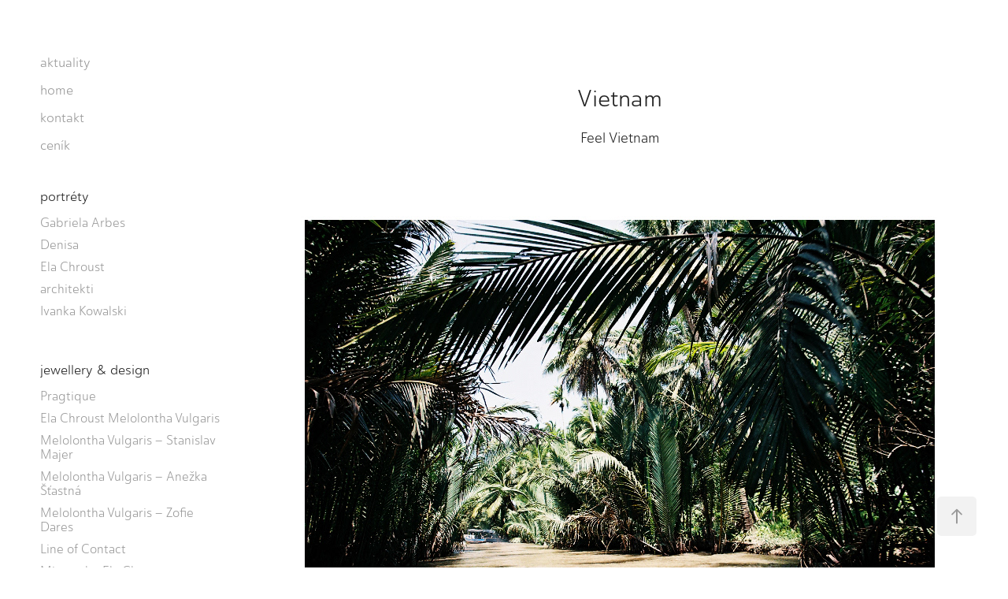

--- FILE ---
content_type: text/html; charset=utf-8
request_url: https://dagmarvyhnalkova.com/vietnam
body_size: 9550
content:
<!DOCTYPE HTML>
<html lang="en-US">
<head>
  <meta charset="UTF-8" />
  <meta name="viewport" content="width=device-width, initial-scale=1" />
      <meta name="keywords"  content="vietnam,exotic,Travel,Nature,Ocean,asia,mekong,water,river,sea,rice paddy,dagmar vyhnalkova" />
      <meta name="description"  content="Feel Vietnam" />
      <meta name="twitter:card"  content="summary_large_image" />
      <meta name="twitter:site"  content="@AdobePortfolio" />
      <meta  property="og:title" content="Dagmar L. Vyhnalkova - Vietnam" />
      <meta  property="og:description" content="Feel Vietnam" />
      <meta  property="og:image" content="https://cdn.myportfolio.com/25cc0a30-7e04-4ee9-af2b-02949f31e667/9af6bb13-ae34-4f87-9f03-4b3c4270ffcc_car_16x9.jpg?h=a633ea7b936f43390cd78ecdb40f6b93" />
      <link rel="icon" href="[data-uri]"  />
      <link rel="stylesheet" href="/dist/css/main.css" type="text/css" />
      <link rel="stylesheet" href="https://cdn.myportfolio.com/25cc0a30-7e04-4ee9-af2b-02949f31e667/717829a48b5fad64747b7bf2f577ae731768512637.css?h=f8ec6722ab1672ffbd274f5527d90e28" type="text/css" />
    <link rel="canonical" href="https://dagmarvyhnalkova.com/vietnam" />
      <title>Dagmar L. Vyhnalkova - Vietnam</title>
    <script type="text/javascript" src="//use.typekit.net/ik/[base64].js?cb=35f77bfb8b50944859ea3d3804e7194e7a3173fb" async onload="
    try {
      window.Typekit.load();
    } catch (e) {
      console.warn('Typekit not loaded.');
    }
    "></script>
</head>
  <body class="transition-enabled">  <div class='page-background-video page-background-video-with-panel'>
  </div>
  <div class="js-responsive-nav">
    <div class="responsive-nav has-social">
      <div class="close-responsive-click-area js-close-responsive-nav">
        <div class="close-responsive-button"></div>
      </div>
          <nav data-hover-hint="nav">
      <div class="page-title">
        <a href="/aktuality" >aktuality</a>
      </div>
      <div class="page-title">
        <a href="/contact" >home</a>
      </div>
      <div class="page-title">
        <a href="/kontakt" >kontakt</a>
      </div>
      <div class="page-title">
        <a href="/cenik" >ceník</a>
      </div>
              <ul class="group">
                  <li class="gallery-title"><a href="/portrety" >portréty</a></li>
            <li class="project-title"><a href="/gabriela-arbes" >Gabriela Arbes</a></li>
            <li class="project-title"><a href="/denisa" >Denisa</a></li>
            <li class="project-title"><a href="/ela-chroust" >Ela Chroust</a></li>
            <li class="project-title"><a href="/architekti" >architekti</a></li>
            <li class="project-title"><a href="/ivanka-kowalski" >Ivanka Kowalski</a></li>
              </ul>
              <ul class="group">
                  <li class="gallery-title"><a href="/sperky" >jewellery &amp; design</a></li>
            <li class="project-title"><a href="/pragtique-2" >Pragtique</a></li>
            <li class="project-title"><a href="/ela-chroust-melolontha-vulgaris" >Ela Chroust Melolontha Vulgaris</a></li>
            <li class="project-title"><a href="/melolontha-vulgaris-majer" >Melolontha Vulgaris – Stanislav Majer</a></li>
            <li class="project-title"><a href="/anezka" >Melolontha Vulgaris – Anežka Šťastná</a></li>
            <li class="project-title"><a href="/zofie-dares" >Melolontha Vulgaris – Zofie Dares</a></li>
            <li class="project-title"><a href="/line-of-contact" >Line of Contact</a></li>
            <li class="project-title"><a href="/mirrors-by-ela-chroust" >Mirrors by Ela Chroust</a></li>
            <li class="project-title"><a href="/karolina-liberova" >Karolina Liberova</a></li>
            <li class="project-title"><a href="/karolina-liberova-ii" >Karolina Liberova II</a></li>
              </ul>
              <ul class="group">
                  <li class="gallery-title"><a href="/projekty" >interiéry</a></li>
            <li class="project-title"><a href="/fotografie-interieru" >fotografie interiérů</a></li>
            <li class="project-title"><a href="/squat-id-23-pt-1" >SQUAT iD 23 pt. 1</a></li>
            <li class="project-title"><a href="/squat-id-23-pt2" >Squat iD 23 pt.2</a></li>
            <li class="project-title"><a href="/squat-id-23b-by-oooox" >SQUAT iD 23B by OOOOX</a></li>
              </ul>
              <ul class="group">
                  <li class="gallery-title"><a href="/film" >film</a></li>
            <li class="project-title"><a href="/po-strnisti-bos" >Po strništi bos</a></li>
            <li class="project-title"><a href="/cirkus-bukowsky" >Cirkus Bukowsky</a></li>
            <li class="project-title"><a href="/ja-mattoni" >Já, Mattoni</a></li>
            <li class="project-title"><a href="/jan-hus" >Jan Hus</a></li>
            <li class="project-title"><a href="/zadusni-obet" >Zádušní oběť</a></li>
            <li class="project-title"><a href="/maly-mnich-little-monk" >Malý mnich / Little Monk</a></li>
              </ul>
              <ul class="group">
                  <li class="gallery-title"><a href="/travel" >travel</a></li>
            <li class="project-title"><a href="/australia" >Australia</a></li>
            <li class="project-title"><a href="/kathmandu-valley" >Kathmandu Valley</a></li>
            <li class="project-title"><a href="/china" >China</a></li>
            <li class="project-title"><a href="/oman" >Oman</a></li>
            <li class="project-title"><a href="/middle-east" >Middle East</a></li>
            <li class="project-title"><a href="/out-the-city" >Out the City</a></li>
            <li class="project-title"><a href="/question-everything" >Question Everything</a></li>
            <li class="project-title"><a href="/vietnam" class="active">Vietnam</a></li>
              </ul>
              <ul class="group">
                  <li class="gallery-title"><a href="/osobni" >osobní</a></li>
            <li class="project-title"><a href="/ephemeral-moments-of-beauty" >Ephemeral Moments of Beauty</a></li>
            <li class="project-title"><a href="/farewell" >Farewell</a></li>
            <li class="project-title"><a href="/heart-on-fire" >Heart on Fire</a></li>
            <li class="project-title"><a href="/call-in-the-darkness" >Call in the Darkness</a></li>
            <li class="project-title"><a href="/for-a-while" >For a While</a></li>
            <li class="project-title"><a href="/164353028bce8d" >Elgin</a></li>
            <li class="project-title"><a href="/mizejici-svet-vanishing-world" >Mizející svět / Vanishing world</a></li>
              </ul>
              <div class="social pf-nav-social" data-hover-hint="navSocialIcons">
                <ul>
                        <li>
                          <a href="http://facebook.com/dagmarvyhnalkova" target="_blank">
                            <svg xmlns="http://www.w3.org/2000/svg" xmlns:xlink="http://www.w3.org/1999/xlink" version="1.1" x="0px" y="0px" viewBox="0 0 30 24" xml:space="preserve" class="icon"><path d="M16.21 20h-3.26v-8h-1.63V9.24h1.63V7.59c0-2.25 0.92-3.59 3.53-3.59h2.17v2.76H17.3 c-1.02 0-1.08 0.39-1.08 1.11l0 1.38h2.46L18.38 12h-2.17V20z"/></svg>
                          </a>
                        </li>
                        <li>
                          <a href="http://instagram.com/dagmarvyhnalkova" target="_blank">
                            <svg version="1.1" id="Layer_1" xmlns="http://www.w3.org/2000/svg" xmlns:xlink="http://www.w3.org/1999/xlink" viewBox="0 0 30 24" style="enable-background:new 0 0 30 24;" xml:space="preserve" class="icon">
                            <g>
                              <path d="M15,5.4c2.1,0,2.4,0,3.2,0c0.8,0,1.2,0.2,1.5,0.3c0.4,0.1,0.6,0.3,0.9,0.6c0.3,0.3,0.5,0.5,0.6,0.9
                                c0.1,0.3,0.2,0.7,0.3,1.5c0,0.8,0,1.1,0,3.2s0,2.4,0,3.2c0,0.8-0.2,1.2-0.3,1.5c-0.1,0.4-0.3,0.6-0.6,0.9c-0.3,0.3-0.5,0.5-0.9,0.6
                                c-0.3,0.1-0.7,0.2-1.5,0.3c-0.8,0-1.1,0-3.2,0s-2.4,0-3.2,0c-0.8,0-1.2-0.2-1.5-0.3c-0.4-0.1-0.6-0.3-0.9-0.6
                                c-0.3-0.3-0.5-0.5-0.6-0.9c-0.1-0.3-0.2-0.7-0.3-1.5c0-0.8,0-1.1,0-3.2s0-2.4,0-3.2c0-0.8,0.2-1.2,0.3-1.5c0.1-0.4,0.3-0.6,0.6-0.9
                                c0.3-0.3,0.5-0.5,0.9-0.6c0.3-0.1,0.7-0.2,1.5-0.3C12.6,5.4,12.9,5.4,15,5.4 M15,4c-2.2,0-2.4,0-3.3,0c-0.9,0-1.4,0.2-1.9,0.4
                                c-0.5,0.2-1,0.5-1.4,0.9C7.9,5.8,7.6,6.2,7.4,6.8C7.2,7.3,7.1,7.9,7,8.7C7,9.6,7,9.8,7,12s0,2.4,0,3.3c0,0.9,0.2,1.4,0.4,1.9
                                c0.2,0.5,0.5,1,0.9,1.4c0.4,0.4,0.9,0.7,1.4,0.9c0.5,0.2,1.1,0.3,1.9,0.4c0.9,0,1.1,0,3.3,0s2.4,0,3.3,0c0.9,0,1.4-0.2,1.9-0.4
                                c0.5-0.2,1-0.5,1.4-0.9c0.4-0.4,0.7-0.9,0.9-1.4c0.2-0.5,0.3-1.1,0.4-1.9c0-0.9,0-1.1,0-3.3s0-2.4,0-3.3c0-0.9-0.2-1.4-0.4-1.9
                                c-0.2-0.5-0.5-1-0.9-1.4c-0.4-0.4-0.9-0.7-1.4-0.9c-0.5-0.2-1.1-0.3-1.9-0.4C17.4,4,17.2,4,15,4L15,4L15,4z"/>
                              <path d="M15,7.9c-2.3,0-4.1,1.8-4.1,4.1s1.8,4.1,4.1,4.1s4.1-1.8,4.1-4.1S17.3,7.9,15,7.9L15,7.9z M15,14.7c-1.5,0-2.7-1.2-2.7-2.7
                                c0-1.5,1.2-2.7,2.7-2.7s2.7,1.2,2.7,2.7C17.7,13.5,16.5,14.7,15,14.7L15,14.7z"/>
                              <path d="M20.2,7.7c0,0.5-0.4,1-1,1s-1-0.4-1-1s0.4-1,1-1S20.2,7.2,20.2,7.7L20.2,7.7z"/>
                            </g>
                            </svg>
                          </a>
                        </li>
                        <li>
                          <a href="http://tumblr.com/dagmarvyhnalkova" target="_blank">
                            <svg xmlns="http://www.w3.org/2000/svg" xmlns:xlink="http://www.w3.org/1999/xlink" version="1.1" id="Layer_1" viewBox="0 0 30 24" xml:space="preserve" class="icon"><path d="M18.74 16.78c-0.29 0.14-0.85 0.26-1.26 0.28c-1.25 0.03-1.49-0.9-1.5-1.58V10.5h3.14V8.08h-3.13V4 c0 0-2.25 0-2.29 0c-0.04 0-0.1 0.03-0.11 0.12c-0.13 1.25-0.7 3.43-3.08 4.31v2.07h1.58v5.23c0 1.8 1.3 4.3 4.7 4.3 c1.15-0.02 2.42-0.51 2.71-0.94L18.74 16.78z"/></svg>
                          </a>
                        </li>
                </ul>
              </div>
          </nav>
    </div>
  </div>
  <div class="site-wrap cfix">
    <div class="site-container">
      <div class="site-content e2e-site-content">
        <div class="sidebar-content">
          <header class="site-header">
  <div class="hamburger-click-area js-hamburger">
    <div class="hamburger">
      <i></i>
      <i></i>
      <i></i>
    </div>
  </div>
          </header>
              <nav data-hover-hint="nav">
      <div class="page-title">
        <a href="/aktuality" >aktuality</a>
      </div>
      <div class="page-title">
        <a href="/contact" >home</a>
      </div>
      <div class="page-title">
        <a href="/kontakt" >kontakt</a>
      </div>
      <div class="page-title">
        <a href="/cenik" >ceník</a>
      </div>
              <ul class="group">
                  <li class="gallery-title"><a href="/portrety" >portréty</a></li>
            <li class="project-title"><a href="/gabriela-arbes" >Gabriela Arbes</a></li>
            <li class="project-title"><a href="/denisa" >Denisa</a></li>
            <li class="project-title"><a href="/ela-chroust" >Ela Chroust</a></li>
            <li class="project-title"><a href="/architekti" >architekti</a></li>
            <li class="project-title"><a href="/ivanka-kowalski" >Ivanka Kowalski</a></li>
              </ul>
              <ul class="group">
                  <li class="gallery-title"><a href="/sperky" >jewellery &amp; design</a></li>
            <li class="project-title"><a href="/pragtique-2" >Pragtique</a></li>
            <li class="project-title"><a href="/ela-chroust-melolontha-vulgaris" >Ela Chroust Melolontha Vulgaris</a></li>
            <li class="project-title"><a href="/melolontha-vulgaris-majer" >Melolontha Vulgaris – Stanislav Majer</a></li>
            <li class="project-title"><a href="/anezka" >Melolontha Vulgaris – Anežka Šťastná</a></li>
            <li class="project-title"><a href="/zofie-dares" >Melolontha Vulgaris – Zofie Dares</a></li>
            <li class="project-title"><a href="/line-of-contact" >Line of Contact</a></li>
            <li class="project-title"><a href="/mirrors-by-ela-chroust" >Mirrors by Ela Chroust</a></li>
            <li class="project-title"><a href="/karolina-liberova" >Karolina Liberova</a></li>
            <li class="project-title"><a href="/karolina-liberova-ii" >Karolina Liberova II</a></li>
              </ul>
              <ul class="group">
                  <li class="gallery-title"><a href="/projekty" >interiéry</a></li>
            <li class="project-title"><a href="/fotografie-interieru" >fotografie interiérů</a></li>
            <li class="project-title"><a href="/squat-id-23-pt-1" >SQUAT iD 23 pt. 1</a></li>
            <li class="project-title"><a href="/squat-id-23-pt2" >Squat iD 23 pt.2</a></li>
            <li class="project-title"><a href="/squat-id-23b-by-oooox" >SQUAT iD 23B by OOOOX</a></li>
              </ul>
              <ul class="group">
                  <li class="gallery-title"><a href="/film" >film</a></li>
            <li class="project-title"><a href="/po-strnisti-bos" >Po strništi bos</a></li>
            <li class="project-title"><a href="/cirkus-bukowsky" >Cirkus Bukowsky</a></li>
            <li class="project-title"><a href="/ja-mattoni" >Já, Mattoni</a></li>
            <li class="project-title"><a href="/jan-hus" >Jan Hus</a></li>
            <li class="project-title"><a href="/zadusni-obet" >Zádušní oběť</a></li>
            <li class="project-title"><a href="/maly-mnich-little-monk" >Malý mnich / Little Monk</a></li>
              </ul>
              <ul class="group">
                  <li class="gallery-title"><a href="/travel" >travel</a></li>
            <li class="project-title"><a href="/australia" >Australia</a></li>
            <li class="project-title"><a href="/kathmandu-valley" >Kathmandu Valley</a></li>
            <li class="project-title"><a href="/china" >China</a></li>
            <li class="project-title"><a href="/oman" >Oman</a></li>
            <li class="project-title"><a href="/middle-east" >Middle East</a></li>
            <li class="project-title"><a href="/out-the-city" >Out the City</a></li>
            <li class="project-title"><a href="/question-everything" >Question Everything</a></li>
            <li class="project-title"><a href="/vietnam" class="active">Vietnam</a></li>
              </ul>
              <ul class="group">
                  <li class="gallery-title"><a href="/osobni" >osobní</a></li>
            <li class="project-title"><a href="/ephemeral-moments-of-beauty" >Ephemeral Moments of Beauty</a></li>
            <li class="project-title"><a href="/farewell" >Farewell</a></li>
            <li class="project-title"><a href="/heart-on-fire" >Heart on Fire</a></li>
            <li class="project-title"><a href="/call-in-the-darkness" >Call in the Darkness</a></li>
            <li class="project-title"><a href="/for-a-while" >For a While</a></li>
            <li class="project-title"><a href="/164353028bce8d" >Elgin</a></li>
            <li class="project-title"><a href="/mizejici-svet-vanishing-world" >Mizející svět / Vanishing world</a></li>
              </ul>
                  <div class="social pf-nav-social" data-hover-hint="navSocialIcons">
                    <ul>
                            <li>
                              <a href="http://facebook.com/dagmarvyhnalkova" target="_blank">
                                <svg xmlns="http://www.w3.org/2000/svg" xmlns:xlink="http://www.w3.org/1999/xlink" version="1.1" x="0px" y="0px" viewBox="0 0 30 24" xml:space="preserve" class="icon"><path d="M16.21 20h-3.26v-8h-1.63V9.24h1.63V7.59c0-2.25 0.92-3.59 3.53-3.59h2.17v2.76H17.3 c-1.02 0-1.08 0.39-1.08 1.11l0 1.38h2.46L18.38 12h-2.17V20z"/></svg>
                              </a>
                            </li>
                            <li>
                              <a href="http://instagram.com/dagmarvyhnalkova" target="_blank">
                                <svg version="1.1" id="Layer_1" xmlns="http://www.w3.org/2000/svg" xmlns:xlink="http://www.w3.org/1999/xlink" viewBox="0 0 30 24" style="enable-background:new 0 0 30 24;" xml:space="preserve" class="icon">
                                <g>
                                  <path d="M15,5.4c2.1,0,2.4,0,3.2,0c0.8,0,1.2,0.2,1.5,0.3c0.4,0.1,0.6,0.3,0.9,0.6c0.3,0.3,0.5,0.5,0.6,0.9
                                    c0.1,0.3,0.2,0.7,0.3,1.5c0,0.8,0,1.1,0,3.2s0,2.4,0,3.2c0,0.8-0.2,1.2-0.3,1.5c-0.1,0.4-0.3,0.6-0.6,0.9c-0.3,0.3-0.5,0.5-0.9,0.6
                                    c-0.3,0.1-0.7,0.2-1.5,0.3c-0.8,0-1.1,0-3.2,0s-2.4,0-3.2,0c-0.8,0-1.2-0.2-1.5-0.3c-0.4-0.1-0.6-0.3-0.9-0.6
                                    c-0.3-0.3-0.5-0.5-0.6-0.9c-0.1-0.3-0.2-0.7-0.3-1.5c0-0.8,0-1.1,0-3.2s0-2.4,0-3.2c0-0.8,0.2-1.2,0.3-1.5c0.1-0.4,0.3-0.6,0.6-0.9
                                    c0.3-0.3,0.5-0.5,0.9-0.6c0.3-0.1,0.7-0.2,1.5-0.3C12.6,5.4,12.9,5.4,15,5.4 M15,4c-2.2,0-2.4,0-3.3,0c-0.9,0-1.4,0.2-1.9,0.4
                                    c-0.5,0.2-1,0.5-1.4,0.9C7.9,5.8,7.6,6.2,7.4,6.8C7.2,7.3,7.1,7.9,7,8.7C7,9.6,7,9.8,7,12s0,2.4,0,3.3c0,0.9,0.2,1.4,0.4,1.9
                                    c0.2,0.5,0.5,1,0.9,1.4c0.4,0.4,0.9,0.7,1.4,0.9c0.5,0.2,1.1,0.3,1.9,0.4c0.9,0,1.1,0,3.3,0s2.4,0,3.3,0c0.9,0,1.4-0.2,1.9-0.4
                                    c0.5-0.2,1-0.5,1.4-0.9c0.4-0.4,0.7-0.9,0.9-1.4c0.2-0.5,0.3-1.1,0.4-1.9c0-0.9,0-1.1,0-3.3s0-2.4,0-3.3c0-0.9-0.2-1.4-0.4-1.9
                                    c-0.2-0.5-0.5-1-0.9-1.4c-0.4-0.4-0.9-0.7-1.4-0.9c-0.5-0.2-1.1-0.3-1.9-0.4C17.4,4,17.2,4,15,4L15,4L15,4z"/>
                                  <path d="M15,7.9c-2.3,0-4.1,1.8-4.1,4.1s1.8,4.1,4.1,4.1s4.1-1.8,4.1-4.1S17.3,7.9,15,7.9L15,7.9z M15,14.7c-1.5,0-2.7-1.2-2.7-2.7
                                    c0-1.5,1.2-2.7,2.7-2.7s2.7,1.2,2.7,2.7C17.7,13.5,16.5,14.7,15,14.7L15,14.7z"/>
                                  <path d="M20.2,7.7c0,0.5-0.4,1-1,1s-1-0.4-1-1s0.4-1,1-1S20.2,7.2,20.2,7.7L20.2,7.7z"/>
                                </g>
                                </svg>
                              </a>
                            </li>
                            <li>
                              <a href="http://tumblr.com/dagmarvyhnalkova" target="_blank">
                                <svg xmlns="http://www.w3.org/2000/svg" xmlns:xlink="http://www.w3.org/1999/xlink" version="1.1" id="Layer_1" viewBox="0 0 30 24" xml:space="preserve" class="icon"><path d="M18.74 16.78c-0.29 0.14-0.85 0.26-1.26 0.28c-1.25 0.03-1.49-0.9-1.5-1.58V10.5h3.14V8.08h-3.13V4 c0 0-2.25 0-2.29 0c-0.04 0-0.1 0.03-0.11 0.12c-0.13 1.25-0.7 3.43-3.08 4.31v2.07h1.58v5.23c0 1.8 1.3 4.3 4.7 4.3 c1.15-0.02 2.42-0.51 2.71-0.94L18.74 16.78z"/></svg>
                              </a>
                            </li>
                    </ul>
                  </div>
              </nav>
        </div>
        <main>
  <div class="page-container js-site-wrap" data-context="page.page.container" data-hover-hint="pageContainer">
    <section class="page standard-modules">
        <header class="page-header content" data-context="pages" data-identity="id:p6435302f932510bbdf73d11121379e0395b927f2c009942f6f754" data-hover-hint="pageHeader" data-hover-hint-id="p6435302f932510bbdf73d11121379e0395b927f2c009942f6f754">
            <h1 class="title preserve-whitespace e2e-site-page-title">Vietnam</h1>
            <p class="description">Feel Vietnam</p>
        </header>
      <div class="page-content js-page-content" data-context="pages" data-identity="id:p6435302f932510bbdf73d11121379e0395b927f2c009942f6f754">
        <div id="project-canvas" class="js-project-modules modules content">
          <div id="project-modules">
              
              <div class="project-module module image project-module-image js-js-project-module" >

  

  
     <div class="js-lightbox" data-src="https://cdn.myportfolio.com/25cc0a30-7e04-4ee9-af2b-02949f31e667/4f4026eb-220c-4095-92a7-a1308a0b8146.jpg?h=086f4cc0df9ab13e2ec0309220763665">
           <img
             class="js-lazy e2e-site-project-module-image"
             src="[data-uri]"
             data-src="https://cdn.myportfolio.com/25cc0a30-7e04-4ee9-af2b-02949f31e667/4f4026eb-220c-4095-92a7-a1308a0b8146_rw_1200.jpg?h=8c7a095111972351732d5753b5e48a24"
             data-srcset="https://cdn.myportfolio.com/25cc0a30-7e04-4ee9-af2b-02949f31e667/4f4026eb-220c-4095-92a7-a1308a0b8146_rw_600.jpg?h=67bb3771f5930c90a63d8d1df6c33d9b 600w,https://cdn.myportfolio.com/25cc0a30-7e04-4ee9-af2b-02949f31e667/4f4026eb-220c-4095-92a7-a1308a0b8146_rw_1200.jpg?h=8c7a095111972351732d5753b5e48a24 843w,"
             data-sizes="(max-width: 843px) 100vw, 843px"
             width="843"
             height="0"
             style="padding-bottom: 68.33%; background: rgba(0, 0, 0, 0.03)"
             
           >
     </div>
  

</div>

              
              
              
              
              
              
              
              
              
              <div class="project-module module image project-module-image js-js-project-module" >

  

  
     <div class="js-lightbox" data-src="https://cdn.myportfolio.com/25cc0a30-7e04-4ee9-af2b-02949f31e667/19df8687-735e-4fd5-9953-453f84441904.jpg?h=c5eab7f1cc70af5643a056513d3159e3">
           <img
             class="js-lazy e2e-site-project-module-image"
             src="[data-uri]"
             data-src="https://cdn.myportfolio.com/25cc0a30-7e04-4ee9-af2b-02949f31e667/19df8687-735e-4fd5-9953-453f84441904_rw_1200.jpg?h=1e3c0e63242928c3fd2f159d0eddd210"
             data-srcset="https://cdn.myportfolio.com/25cc0a30-7e04-4ee9-af2b-02949f31e667/19df8687-735e-4fd5-9953-453f84441904_rw_600.jpg?h=1fd2e7903e904a1d03b2de3ffb5c84ba 600w,https://cdn.myportfolio.com/25cc0a30-7e04-4ee9-af2b-02949f31e667/19df8687-735e-4fd5-9953-453f84441904_rw_1200.jpg?h=1e3c0e63242928c3fd2f159d0eddd210 819w,"
             data-sizes="(max-width: 819px) 100vw, 819px"
             width="819"
             height="0"
             style="padding-bottom: 68.33%; background: rgba(0, 0, 0, 0.03)"
             
           >
     </div>
  

</div>

              
              
              
              
              
              
              
              
              
              <div class="project-module module image project-module-image js-js-project-module" >

  

  
     <div class="js-lightbox" data-src="https://cdn.myportfolio.com/25cc0a30-7e04-4ee9-af2b-02949f31e667/0e4097e3-47e5-4545-bd6f-fa8d876630b1.jpg?h=b9b6cae3c0818ad1c9f3ff8e140e8e55">
           <img
             class="js-lazy e2e-site-project-module-image"
             src="[data-uri]"
             data-src="https://cdn.myportfolio.com/25cc0a30-7e04-4ee9-af2b-02949f31e667/0e4097e3-47e5-4545-bd6f-fa8d876630b1_rw_1200.jpg?h=a8d7fe62ca0577e72cb2a1c0d7c31e32"
             data-srcset="https://cdn.myportfolio.com/25cc0a30-7e04-4ee9-af2b-02949f31e667/0e4097e3-47e5-4545-bd6f-fa8d876630b1_rw_600.jpg?h=e6f5695c17fc9973a1cfce5d08190a46 600w,https://cdn.myportfolio.com/25cc0a30-7e04-4ee9-af2b-02949f31e667/0e4097e3-47e5-4545-bd6f-fa8d876630b1_rw_1200.jpg?h=a8d7fe62ca0577e72cb2a1c0d7c31e32 835w,"
             data-sizes="(max-width: 835px) 100vw, 835px"
             width="835"
             height="0"
             style="padding-bottom: 68.33%; background: rgba(0, 0, 0, 0.03)"
             
           >
     </div>
  

</div>

              
              
              
              
              
              
              
              
              
              <div class="project-module module image project-module-image js-js-project-module" >

  

  
     <div class="js-lightbox" data-src="https://cdn.myportfolio.com/25cc0a30-7e04-4ee9-af2b-02949f31e667/0351d77b-0362-4bba-8c59-41bdc76542ae.jpg?h=95785f422d18206f4e481a8c583ac9eb">
           <img
             class="js-lazy e2e-site-project-module-image"
             src="[data-uri]"
             data-src="https://cdn.myportfolio.com/25cc0a30-7e04-4ee9-af2b-02949f31e667/0351d77b-0362-4bba-8c59-41bdc76542ae_rw_1200.jpg?h=f079c6524185a5bb022aeb16bcda4629"
             data-srcset="https://cdn.myportfolio.com/25cc0a30-7e04-4ee9-af2b-02949f31e667/0351d77b-0362-4bba-8c59-41bdc76542ae_rw_600.jpg?h=911e0c5cc60964115b5f5a336e2e59f1 600w,https://cdn.myportfolio.com/25cc0a30-7e04-4ee9-af2b-02949f31e667/0351d77b-0362-4bba-8c59-41bdc76542ae_rw_1200.jpg?h=f079c6524185a5bb022aeb16bcda4629 761w,"
             data-sizes="(max-width: 761px) 100vw, 761px"
             width="761"
             height="0"
             style="padding-bottom: 68.5%; background: rgba(0, 0, 0, 0.03)"
             
           >
     </div>
  

</div>

              
              
              
              
              
              
              
              
              
              <div class="project-module module image project-module-image js-js-project-module" >

  

  
     <div class="js-lightbox" data-src="https://cdn.myportfolio.com/25cc0a30-7e04-4ee9-af2b-02949f31e667/aafb8bb8-ba3d-45aa-bdcd-350a437e9777.JPG?h=a247e247bf2d88ffa76922d27faa3e49">
           <img
             class="js-lazy e2e-site-project-module-image"
             src="[data-uri]"
             data-src="https://cdn.myportfolio.com/25cc0a30-7e04-4ee9-af2b-02949f31e667/aafb8bb8-ba3d-45aa-bdcd-350a437e9777_rw_1200.JPG?h=43b073d2257358d0ad4b75b176409224"
             data-srcset="https://cdn.myportfolio.com/25cc0a30-7e04-4ee9-af2b-02949f31e667/aafb8bb8-ba3d-45aa-bdcd-350a437e9777_rw_600.JPG?h=97fc436b41c8d30e56ca5d3207f1536e 600w,https://cdn.myportfolio.com/25cc0a30-7e04-4ee9-af2b-02949f31e667/aafb8bb8-ba3d-45aa-bdcd-350a437e9777_rw_1200.JPG?h=43b073d2257358d0ad4b75b176409224 836w,"
             data-sizes="(max-width: 836px) 100vw, 836px"
             width="836"
             height="0"
             style="padding-bottom: 68.33%; background: rgba(0, 0, 0, 0.03)"
             
           >
     </div>
  

</div>

              
              
              
              
              
              
              
              
              
              <div class="project-module module image project-module-image js-js-project-module" >

  

  
     <div class="js-lightbox" data-src="https://cdn.myportfolio.com/25cc0a30-7e04-4ee9-af2b-02949f31e667/15ac1fe9-4e36-44e2-9ff6-a2323038d59d.jpg?h=58b4b60e45e7dd72134778d255d83d30">
           <img
             class="js-lazy e2e-site-project-module-image"
             src="[data-uri]"
             data-src="https://cdn.myportfolio.com/25cc0a30-7e04-4ee9-af2b-02949f31e667/15ac1fe9-4e36-44e2-9ff6-a2323038d59d_rw_1200.jpg?h=adf00a26135da7cf2b51992953477a22"
             data-srcset="https://cdn.myportfolio.com/25cc0a30-7e04-4ee9-af2b-02949f31e667/15ac1fe9-4e36-44e2-9ff6-a2323038d59d_rw_600.jpg?h=813d203a5ce2001a1858ff3eb4e82fc1 600w,https://cdn.myportfolio.com/25cc0a30-7e04-4ee9-af2b-02949f31e667/15ac1fe9-4e36-44e2-9ff6-a2323038d59d_rw_1200.jpg?h=adf00a26135da7cf2b51992953477a22 807w,"
             data-sizes="(max-width: 807px) 100vw, 807px"
             width="807"
             height="0"
             style="padding-bottom: 68.5%; background: rgba(0, 0, 0, 0.03)"
             
           >
     </div>
  

</div>

              
              
              
              
              
              
              
              
              
              <div class="project-module module image project-module-image js-js-project-module" >

  

  
     <div class="js-lightbox" data-src="https://cdn.myportfolio.com/25cc0a30-7e04-4ee9-af2b-02949f31e667/bf95cc81-6f4b-4859-9773-9c79a2ab1227.JPG?h=b36ba5b4072f2b179851c520fcf27e2b">
           <img
             class="js-lazy e2e-site-project-module-image"
             src="[data-uri]"
             data-src="https://cdn.myportfolio.com/25cc0a30-7e04-4ee9-af2b-02949f31e667/bf95cc81-6f4b-4859-9773-9c79a2ab1227_rw_1200.JPG?h=4c9b7ec03b21a5fd27a613e6f74f0418"
             data-srcset="https://cdn.myportfolio.com/25cc0a30-7e04-4ee9-af2b-02949f31e667/bf95cc81-6f4b-4859-9773-9c79a2ab1227_rw_600.JPG?h=0b7c2789df57ba8cc2e7600c179d71e5 600w,https://cdn.myportfolio.com/25cc0a30-7e04-4ee9-af2b-02949f31e667/bf95cc81-6f4b-4859-9773-9c79a2ab1227_rw_1200.JPG?h=4c9b7ec03b21a5fd27a613e6f74f0418 799w,"
             data-sizes="(max-width: 799px) 100vw, 799px"
             width="799"
             height="0"
             style="padding-bottom: 68.33%; background: rgba(0, 0, 0, 0.03)"
             
           >
     </div>
  

</div>

              
              
              
              
              
              
              
              
              
              <div class="project-module module image project-module-image js-js-project-module" >

  

  
     <div class="js-lightbox" data-src="https://cdn.myportfolio.com/25cc0a30-7e04-4ee9-af2b-02949f31e667/f671a064-5c52-4055-bc29-bfdbe23b4c90.jpg?h=674cc4143f7e025966e485ea9f327a98">
           <img
             class="js-lazy e2e-site-project-module-image"
             src="[data-uri]"
             data-src="https://cdn.myportfolio.com/25cc0a30-7e04-4ee9-af2b-02949f31e667/f671a064-5c52-4055-bc29-bfdbe23b4c90_rw_1200.jpg?h=9ca490627a569ac219f06ee293dfbd37"
             data-srcset="https://cdn.myportfolio.com/25cc0a30-7e04-4ee9-af2b-02949f31e667/f671a064-5c52-4055-bc29-bfdbe23b4c90_rw_600.jpg?h=34702a45ee4435bc47f9db7ad8804211 600w,https://cdn.myportfolio.com/25cc0a30-7e04-4ee9-af2b-02949f31e667/f671a064-5c52-4055-bc29-bfdbe23b4c90_rw_1200.jpg?h=9ca490627a569ac219f06ee293dfbd37 834w,"
             data-sizes="(max-width: 834px) 100vw, 834px"
             width="834"
             height="0"
             style="padding-bottom: 68.33%; background: rgba(0, 0, 0, 0.03)"
             
           >
     </div>
  

</div>

              
              
              
              
              
              
              
              
              
              <div class="project-module module image project-module-image js-js-project-module" >

  

  
     <div class="js-lightbox" data-src="https://cdn.myportfolio.com/25cc0a30-7e04-4ee9-af2b-02949f31e667/edaed129-5979-4872-84b2-9690a2d10ec0.jpg?h=c60b59f7c4a545ec0199dce4a0ebad84">
           <img
             class="js-lazy e2e-site-project-module-image"
             src="[data-uri]"
             data-src="https://cdn.myportfolio.com/25cc0a30-7e04-4ee9-af2b-02949f31e667/edaed129-5979-4872-84b2-9690a2d10ec0_rw_1200.jpg?h=0db4d1283b0afb5d1882675c5ff66cda"
             data-srcset="https://cdn.myportfolio.com/25cc0a30-7e04-4ee9-af2b-02949f31e667/edaed129-5979-4872-84b2-9690a2d10ec0_rw_600.jpg?h=c06991e1827c36eab875982e348693d8 600w,https://cdn.myportfolio.com/25cc0a30-7e04-4ee9-af2b-02949f31e667/edaed129-5979-4872-84b2-9690a2d10ec0_rw_1200.jpg?h=0db4d1283b0afb5d1882675c5ff66cda 843w,"
             data-sizes="(max-width: 843px) 100vw, 843px"
             width="843"
             height="0"
             style="padding-bottom: 68.33%; background: rgba(0, 0, 0, 0.03)"
             
           >
     </div>
  

</div>

              
              
              
              
              
              
              
              
          </div>
        </div>
      </div>
    </section>
          <section class="other-projects" data-context="page.page.other_pages" data-hover-hint="otherPages">
            <div class="title-wrapper">
              <div class="title-container">
                  <h3 class="other-projects-title preserve-whitespace">You may also like</h3>
              </div>
            </div>
            <div class="project-covers">
                  <a class="project-cover js-project-cover-touch hold-space" href="/out-the-city" data-context="pages" data-identity="id:p64353034b177f7f53367b8fa8fcddd002df2911805102dffbf119" >
                    <div class="cover-content-container">
                      <div class="cover-image-wrap">
                        <div class="cover-image">
                            <div class="cover cover-normal">

            <img
              class="cover__img js-lazy"
              src="https://cdn.myportfolio.com/25cc0a30-7e04-4ee9-af2b-02949f31e667/54694cf3-1a78-4b5c-8975-08dfc8576dfe_carw_16x9x32.jpg?h=c3cea92049fe88e68fe6eb299a6ad080"
              data-src="https://cdn.myportfolio.com/25cc0a30-7e04-4ee9-af2b-02949f31e667/54694cf3-1a78-4b5c-8975-08dfc8576dfe_car_16x9.jpg?h=e512859749d4a403a7f584f609336b1f"
              data-srcset="https://cdn.myportfolio.com/25cc0a30-7e04-4ee9-af2b-02949f31e667/54694cf3-1a78-4b5c-8975-08dfc8576dfe_carw_16x9x640.jpg?h=b5a516169cd82999acad9e48ab71c36b 640w, https://cdn.myportfolio.com/25cc0a30-7e04-4ee9-af2b-02949f31e667/54694cf3-1a78-4b5c-8975-08dfc8576dfe_carw_16x9x1280.jpg?h=791039633e01fff1036de16b230307c9 1280w, https://cdn.myportfolio.com/25cc0a30-7e04-4ee9-af2b-02949f31e667/54694cf3-1a78-4b5c-8975-08dfc8576dfe_carw_16x9x1366.jpg?h=c4255c975b5712c76283427f6a9f50ba 1366w, https://cdn.myportfolio.com/25cc0a30-7e04-4ee9-af2b-02949f31e667/54694cf3-1a78-4b5c-8975-08dfc8576dfe_carw_16x9x1920.jpg?h=d6cc569af0b37b2794f2fa3fa83f2cce 1920w, https://cdn.myportfolio.com/25cc0a30-7e04-4ee9-af2b-02949f31e667/54694cf3-1a78-4b5c-8975-08dfc8576dfe_carw_16x9x2560.jpg?h=ac693f6cfe293cab91df1a8d3e30bcbf 2560w, https://cdn.myportfolio.com/25cc0a30-7e04-4ee9-af2b-02949f31e667/54694cf3-1a78-4b5c-8975-08dfc8576dfe_carw_16x9x5120.jpg?h=47de3b2f4db65b1e86befc0fceb4fb70 5120w"
              data-sizes="(max-width: 540px) 100vw, (max-width: 768px) 50vw, calc(1800px / 2)"
            >
                                      </div>
                        </div>
                      </div>
                      <div class="details-wrap">
                        <div class="details">
                          <div class="details-inner">
                              <div class="date">2016</div>
                              <div class="title preserve-whitespace">Out the City</div>
                          </div>
                        </div>
                      </div>
                    </div>
                  </a>
                  <a class="project-cover js-project-cover-touch hold-space" href="/oman" data-context="pages" data-identity="id:p6435302f1bbf3b3ab164bb443f3e460b57b4a9c33342ed05561dd" >
                    <div class="cover-content-container">
                      <div class="cover-image-wrap">
                        <div class="cover-image">
                            <div class="cover cover-normal">

            <img
              class="cover__img js-lazy"
              src="https://cdn.myportfolio.com/25cc0a30-7e04-4ee9-af2b-02949f31e667/24f6c4a6-e543-4c31-b58a-f65073653864_carw_16x9x32.jpg?h=39621f64c81ce2224e03bf9b836a6e5a"
              data-src="https://cdn.myportfolio.com/25cc0a30-7e04-4ee9-af2b-02949f31e667/24f6c4a6-e543-4c31-b58a-f65073653864_car_16x9.jpg?h=0527b39521b82cebb102c00256ffb482"
              data-srcset="https://cdn.myportfolio.com/25cc0a30-7e04-4ee9-af2b-02949f31e667/24f6c4a6-e543-4c31-b58a-f65073653864_carw_16x9x640.jpg?h=47d2b8dfb406bf25e2fb7acb74d1fd89 640w, https://cdn.myportfolio.com/25cc0a30-7e04-4ee9-af2b-02949f31e667/24f6c4a6-e543-4c31-b58a-f65073653864_carw_16x9x1280.jpg?h=2e6b64601025690c411f9cf687736e17 1280w, https://cdn.myportfolio.com/25cc0a30-7e04-4ee9-af2b-02949f31e667/24f6c4a6-e543-4c31-b58a-f65073653864_carw_16x9x1366.jpg?h=0a26220370134a392c26ae6d3d5b9550 1366w, https://cdn.myportfolio.com/25cc0a30-7e04-4ee9-af2b-02949f31e667/24f6c4a6-e543-4c31-b58a-f65073653864_carw_16x9x1920.jpg?h=cb7176255e08b15ee6e8250b425ce03b 1920w, https://cdn.myportfolio.com/25cc0a30-7e04-4ee9-af2b-02949f31e667/24f6c4a6-e543-4c31-b58a-f65073653864_carw_16x9x2560.jpg?h=442e8bec651ca4e8efbb96fcab79c994 2560w, https://cdn.myportfolio.com/25cc0a30-7e04-4ee9-af2b-02949f31e667/24f6c4a6-e543-4c31-b58a-f65073653864_carw_16x9x5120.jpg?h=9beec12c7b27627b499c5c961b930da6 5120w"
              data-sizes="(max-width: 540px) 100vw, (max-width: 768px) 50vw, calc(1800px / 2)"
            >
                                      </div>
                        </div>
                      </div>
                      <div class="details-wrap">
                        <div class="details">
                          <div class="details-inner">
                              <div class="date">2014</div>
                              <div class="title preserve-whitespace">Oman</div>
                          </div>
                        </div>
                      </div>
                    </div>
                  </a>
                  <a class="project-cover js-project-cover-touch hold-space" href="/kathmandu-valley" data-context="pages" data-identity="id:p643530334235424aa240a4a4439797bf0002f1b64121faeb87c72" >
                    <div class="cover-content-container">
                      <div class="cover-image-wrap">
                        <div class="cover-image">
                            <div class="cover cover-normal">

            <img
              class="cover__img js-lazy"
              src="https://cdn.myportfolio.com/25cc0a30-7e04-4ee9-af2b-02949f31e667/76e3f909-8529-4e2e-bbd8-baa163966f8b_carw_16x9x32.jpg?h=6097f044f482cf7d459167ad111b3b82"
              data-src="https://cdn.myportfolio.com/25cc0a30-7e04-4ee9-af2b-02949f31e667/76e3f909-8529-4e2e-bbd8-baa163966f8b_car_16x9.jpg?h=4fe677649b53b868af598e3deee9eaae"
              data-srcset="https://cdn.myportfolio.com/25cc0a30-7e04-4ee9-af2b-02949f31e667/76e3f909-8529-4e2e-bbd8-baa163966f8b_carw_16x9x640.jpg?h=2cefbbc6870e729995b186f7c2e1c423 640w, https://cdn.myportfolio.com/25cc0a30-7e04-4ee9-af2b-02949f31e667/76e3f909-8529-4e2e-bbd8-baa163966f8b_carw_16x9x1280.jpg?h=b3307b2584714f030ac8220f5a309b1a 1280w, https://cdn.myportfolio.com/25cc0a30-7e04-4ee9-af2b-02949f31e667/76e3f909-8529-4e2e-bbd8-baa163966f8b_carw_16x9x1366.jpg?h=88927dbe06f9f2f06535857858732616 1366w, https://cdn.myportfolio.com/25cc0a30-7e04-4ee9-af2b-02949f31e667/76e3f909-8529-4e2e-bbd8-baa163966f8b_carw_16x9x1920.jpg?h=c7a955246cf4159be42bc2148ab392ca 1920w, https://cdn.myportfolio.com/25cc0a30-7e04-4ee9-af2b-02949f31e667/76e3f909-8529-4e2e-bbd8-baa163966f8b_carw_16x9x2560.jpg?h=332bfa8fa30014feda60a251ee62f317 2560w, https://cdn.myportfolio.com/25cc0a30-7e04-4ee9-af2b-02949f31e667/76e3f909-8529-4e2e-bbd8-baa163966f8b_carw_16x9x5120.jpg?h=31340f3c2761758c5d469d4b3633ea1a 5120w"
              data-sizes="(max-width: 540px) 100vw, (max-width: 768px) 50vw, calc(1800px / 2)"
            >
                                      </div>
                        </div>
                      </div>
                      <div class="details-wrap">
                        <div class="details">
                          <div class="details-inner">
                              <div class="date">2015</div>
                              <div class="title preserve-whitespace">Kathmandu Valley</div>
                          </div>
                        </div>
                      </div>
                    </div>
                  </a>
                  <a class="project-cover js-project-cover-touch hold-space" href="/question-everything" data-context="pages" data-identity="id:p64353036871a9117eda33b8d0b4909721711ae308324d79a8b007" >
                    <div class="cover-content-container">
                      <div class="cover-image-wrap">
                        <div class="cover-image">
                            <div class="cover cover-normal">

            <img
              class="cover__img js-lazy"
              src="https://cdn.myportfolio.com/25cc0a30-7e04-4ee9-af2b-02949f31e667/509c7449-736f-47ec-9f64-aa547b082408_carw_16x9x32.jpg?h=7ee6b92319e3e1107e4c8457bf9ac7f4"
              data-src="https://cdn.myportfolio.com/25cc0a30-7e04-4ee9-af2b-02949f31e667/509c7449-736f-47ec-9f64-aa547b082408_car_16x9.jpg?h=2924d9310f4e9cc792db15e4001e4db2"
              data-srcset="https://cdn.myportfolio.com/25cc0a30-7e04-4ee9-af2b-02949f31e667/509c7449-736f-47ec-9f64-aa547b082408_carw_16x9x640.jpg?h=001415a5b8f5682fb65d0cbf0be3d496 640w, https://cdn.myportfolio.com/25cc0a30-7e04-4ee9-af2b-02949f31e667/509c7449-736f-47ec-9f64-aa547b082408_carw_16x9x1280.jpg?h=4f575447c0f73966b8b29976007f7687 1280w, https://cdn.myportfolio.com/25cc0a30-7e04-4ee9-af2b-02949f31e667/509c7449-736f-47ec-9f64-aa547b082408_carw_16x9x1366.jpg?h=8b5a22789a7da24146d7ce90f45d7f8e 1366w, https://cdn.myportfolio.com/25cc0a30-7e04-4ee9-af2b-02949f31e667/509c7449-736f-47ec-9f64-aa547b082408_carw_16x9x1920.jpg?h=a8e72a6de8ad9399405c11acd7cf3eb6 1920w, https://cdn.myportfolio.com/25cc0a30-7e04-4ee9-af2b-02949f31e667/509c7449-736f-47ec-9f64-aa547b082408_carw_16x9x2560.jpg?h=c552eaa539272819b2611f0b04b682d8 2560w, https://cdn.myportfolio.com/25cc0a30-7e04-4ee9-af2b-02949f31e667/509c7449-736f-47ec-9f64-aa547b082408_carw_16x9x5120.jpg?h=9f8b49c8da48c7d6d3534d4275332573 5120w"
              data-sizes="(max-width: 540px) 100vw, (max-width: 768px) 50vw, calc(1800px / 2)"
            >
                                      </div>
                        </div>
                      </div>
                      <div class="details-wrap">
                        <div class="details">
                          <div class="details-inner">
                              <div class="date">2018</div>
                              <div class="title preserve-whitespace">Question Everything</div>
                          </div>
                        </div>
                      </div>
                    </div>
                  </a>
                  <a class="project-cover js-project-cover-touch hold-space" href="/australia" data-context="pages" data-identity="id:p66f552d6ce2399e13be1f18c392359222a9a67142bae14bcf611f" >
                    <div class="cover-content-container">
                      <div class="cover-image-wrap">
                        <div class="cover-image">
                            <div class="cover cover-normal">

            <img
              class="cover__img js-lazy"
              src="https://cdn.myportfolio.com/25cc0a30-7e04-4ee9-af2b-02949f31e667/5ca8add4-eb83-4176-9496-afb8b5799a26_carw_16x9x32.jpg?h=ef8226418445de8ee5eea2c592378ceb"
              data-src="https://cdn.myportfolio.com/25cc0a30-7e04-4ee9-af2b-02949f31e667/5ca8add4-eb83-4176-9496-afb8b5799a26_car_16x9.jpg?h=ad28e16cbd52612a9dae2bed7ff9ffac"
              data-srcset="https://cdn.myportfolio.com/25cc0a30-7e04-4ee9-af2b-02949f31e667/5ca8add4-eb83-4176-9496-afb8b5799a26_carw_16x9x640.jpg?h=64b053f99664f18f540012b7c13d66d8 640w, https://cdn.myportfolio.com/25cc0a30-7e04-4ee9-af2b-02949f31e667/5ca8add4-eb83-4176-9496-afb8b5799a26_carw_16x9x1280.jpg?h=1bb41f7636e352ebb82eea204adf798d 1280w, https://cdn.myportfolio.com/25cc0a30-7e04-4ee9-af2b-02949f31e667/5ca8add4-eb83-4176-9496-afb8b5799a26_carw_16x9x1366.jpg?h=a0171900048cd234f3911f72daf77867 1366w, https://cdn.myportfolio.com/25cc0a30-7e04-4ee9-af2b-02949f31e667/5ca8add4-eb83-4176-9496-afb8b5799a26_carw_16x9x1920.jpg?h=8613ccc31f2624522acee6b6ff4615e1 1920w, https://cdn.myportfolio.com/25cc0a30-7e04-4ee9-af2b-02949f31e667/5ca8add4-eb83-4176-9496-afb8b5799a26_carw_16x9x2560.jpg?h=632c8f590bbaa15dab25bf4e59afc285 2560w, https://cdn.myportfolio.com/25cc0a30-7e04-4ee9-af2b-02949f31e667/5ca8add4-eb83-4176-9496-afb8b5799a26_carw_16x9x5120.jpg?h=8a5817d3f70842a542913652a0036c28 5120w"
              data-sizes="(max-width: 540px) 100vw, (max-width: 768px) 50vw, calc(1800px / 2)"
            >
                                      </div>
                        </div>
                      </div>
                      <div class="details-wrap">
                        <div class="details">
                          <div class="details-inner">
                              <div class="date">2024</div>
                              <div class="title preserve-whitespace">Australia</div>
                          </div>
                        </div>
                      </div>
                    </div>
                  </a>
                  <a class="project-cover js-project-cover-touch hold-space" href="/middle-east" data-context="pages" data-identity="id:p6435302eb065c9871fefbb0cd2556e875a4df2b5701c3a02f2087" >
                    <div class="cover-content-container">
                      <div class="cover-image-wrap">
                        <div class="cover-image">
                            <div class="cover cover-normal">

            <img
              class="cover__img js-lazy"
              src="https://cdn.myportfolio.com/25cc0a30-7e04-4ee9-af2b-02949f31e667/6d04989a-7884-4338-9170-264d6ea3863b_carw_16x9x32.jpg?h=ac341ce647c98074be4f112d78209f14"
              data-src="https://cdn.myportfolio.com/25cc0a30-7e04-4ee9-af2b-02949f31e667/6d04989a-7884-4338-9170-264d6ea3863b_car_16x9.jpg?h=fb13531e0f1938d261084bd763c1a2e8"
              data-srcset="https://cdn.myportfolio.com/25cc0a30-7e04-4ee9-af2b-02949f31e667/6d04989a-7884-4338-9170-264d6ea3863b_carw_16x9x640.jpg?h=f1dcb49508f12e0e2188152d2d974caf 640w, https://cdn.myportfolio.com/25cc0a30-7e04-4ee9-af2b-02949f31e667/6d04989a-7884-4338-9170-264d6ea3863b_carw_16x9x1280.jpg?h=799b90d7d993fe80a8862d105abad425 1280w, https://cdn.myportfolio.com/25cc0a30-7e04-4ee9-af2b-02949f31e667/6d04989a-7884-4338-9170-264d6ea3863b_carw_16x9x1366.jpg?h=6d6d5f4fb3fcb0cd1d3fd61262b953b2 1366w, https://cdn.myportfolio.com/25cc0a30-7e04-4ee9-af2b-02949f31e667/6d04989a-7884-4338-9170-264d6ea3863b_carw_16x9x1920.jpg?h=9789e6972e5b91dd8fc6bdeebb6166d9 1920w, https://cdn.myportfolio.com/25cc0a30-7e04-4ee9-af2b-02949f31e667/6d04989a-7884-4338-9170-264d6ea3863b_carw_16x9x2560.jpg?h=8de1a13202200ec198e383178b253889 2560w, https://cdn.myportfolio.com/25cc0a30-7e04-4ee9-af2b-02949f31e667/6d04989a-7884-4338-9170-264d6ea3863b_carw_16x9x5120.jpg?h=a46a467576b144025049d45785b5217d 5120w"
              data-sizes="(max-width: 540px) 100vw, (max-width: 768px) 50vw, calc(1800px / 2)"
            >
                                      </div>
                        </div>
                      </div>
                      <div class="details-wrap">
                        <div class="details">
                          <div class="details-inner">
                              <div class="date">2013</div>
                              <div class="title preserve-whitespace">Middle East</div>
                          </div>
                        </div>
                      </div>
                    </div>
                  </a>
                  <a class="project-cover js-project-cover-touch hold-space" href="/china" data-context="pages" data-identity="id:p64353033c56cee54c11a1891ffd225f518a7f2ffc9bf79a36910c" >
                    <div class="cover-content-container">
                      <div class="cover-image-wrap">
                        <div class="cover-image">
                            <div class="cover cover-normal">

            <img
              class="cover__img js-lazy"
              src="https://cdn.myportfolio.com/25cc0a30-7e04-4ee9-af2b-02949f31e667/7ef0ac6f-7cab-4809-96c6-1098d37e7781_carw_16x9x32.jpg?h=74d1a56f4ead8f05da833bf704ac3d3f"
              data-src="https://cdn.myportfolio.com/25cc0a30-7e04-4ee9-af2b-02949f31e667/7ef0ac6f-7cab-4809-96c6-1098d37e7781_car_16x9.jpg?h=d3d469687c524c015f925933e2f895b5"
              data-srcset="https://cdn.myportfolio.com/25cc0a30-7e04-4ee9-af2b-02949f31e667/7ef0ac6f-7cab-4809-96c6-1098d37e7781_carw_16x9x640.jpg?h=88133870baffd1e53e751cdbbbb08977 640w, https://cdn.myportfolio.com/25cc0a30-7e04-4ee9-af2b-02949f31e667/7ef0ac6f-7cab-4809-96c6-1098d37e7781_carw_16x9x1280.jpg?h=0850dd59a077e9163311328353401fee 1280w, https://cdn.myportfolio.com/25cc0a30-7e04-4ee9-af2b-02949f31e667/7ef0ac6f-7cab-4809-96c6-1098d37e7781_carw_16x9x1366.jpg?h=fcf2d7fe9953cbc4a9a46d4968bb2c87 1366w, https://cdn.myportfolio.com/25cc0a30-7e04-4ee9-af2b-02949f31e667/7ef0ac6f-7cab-4809-96c6-1098d37e7781_carw_16x9x1920.jpg?h=48a50d0dd1dd79c69012677d5a8e7886 1920w, https://cdn.myportfolio.com/25cc0a30-7e04-4ee9-af2b-02949f31e667/7ef0ac6f-7cab-4809-96c6-1098d37e7781_carw_16x9x2560.jpg?h=a34e1669063438dcf9dbdf170532b81d 2560w, https://cdn.myportfolio.com/25cc0a30-7e04-4ee9-af2b-02949f31e667/7ef0ac6f-7cab-4809-96c6-1098d37e7781_carw_16x9x5120.jpg?h=f3541365601f657e6ded35cd55b3906f 5120w"
              data-sizes="(max-width: 540px) 100vw, (max-width: 768px) 50vw, calc(1800px / 2)"
            >
                                      </div>
                        </div>
                      </div>
                      <div class="details-wrap">
                        <div class="details">
                          <div class="details-inner">
                              <div class="date">2015</div>
                              <div class="title preserve-whitespace">China</div>
                          </div>
                        </div>
                      </div>
                    </div>
                  </a>
            </div>
          </section>
        <section class="back-to-top" data-hover-hint="backToTop">
          <a href="#"><span class="arrow">&uarr;</span><span class="preserve-whitespace">Back to Top</span></a>
        </section>
        <a class="back-to-top-fixed js-back-to-top back-to-top-fixed-with-panel" data-hover-hint="backToTop" data-hover-hint-placement="top-start" href="#">
          <svg version="1.1" id="Layer_1" xmlns="http://www.w3.org/2000/svg" xmlns:xlink="http://www.w3.org/1999/xlink" x="0px" y="0px"
           viewBox="0 0 26 26" style="enable-background:new 0 0 26 26;" xml:space="preserve" class="icon icon-back-to-top">
          <g>
            <path d="M13.8,1.3L21.6,9c0.1,0.1,0.1,0.3,0.2,0.4c0.1,0.1,0.1,0.3,0.1,0.4s0,0.3-0.1,0.4c-0.1,0.1-0.1,0.3-0.3,0.4
              c-0.1,0.1-0.2,0.2-0.4,0.3c-0.2,0.1-0.3,0.1-0.4,0.1c-0.1,0-0.3,0-0.4-0.1c-0.2-0.1-0.3-0.2-0.4-0.3L14.2,5l0,19.1
              c0,0.2-0.1,0.3-0.1,0.5c0,0.1-0.1,0.3-0.3,0.4c-0.1,0.1-0.2,0.2-0.4,0.3c-0.1,0.1-0.3,0.1-0.5,0.1c-0.1,0-0.3,0-0.4-0.1
              c-0.1-0.1-0.3-0.1-0.4-0.3c-0.1-0.1-0.2-0.2-0.3-0.4c-0.1-0.1-0.1-0.3-0.1-0.5l0-19.1l-5.7,5.7C6,10.8,5.8,10.9,5.7,11
              c-0.1,0.1-0.3,0.1-0.4,0.1c-0.2,0-0.3,0-0.4-0.1c-0.1-0.1-0.3-0.2-0.4-0.3c-0.1-0.1-0.1-0.2-0.2-0.4C4.1,10.2,4,10.1,4.1,9.9
              c0-0.1,0-0.3,0.1-0.4c0-0.1,0.1-0.3,0.3-0.4l7.7-7.8c0.1,0,0.2-0.1,0.2-0.1c0,0,0.1-0.1,0.2-0.1c0.1,0,0.2,0,0.2-0.1
              c0.1,0,0.1,0,0.2,0c0,0,0.1,0,0.2,0c0.1,0,0.2,0,0.2,0.1c0.1,0,0.1,0.1,0.2,0.1C13.7,1.2,13.8,1.2,13.8,1.3z"/>
          </g>
          </svg>
        </a>
  </div>
              <footer class="site-footer" data-hover-hint="footer">
                  <div class="social pf-footer-social" data-context="theme.footer" data-hover-hint="footerSocialIcons">
                    <ul>
                            <li>
                              <a href="http://facebook.com/dagmarvyhnalkova" target="_blank">
                                <svg xmlns="http://www.w3.org/2000/svg" xmlns:xlink="http://www.w3.org/1999/xlink" version="1.1" x="0px" y="0px" viewBox="0 0 30 24" xml:space="preserve" class="icon"><path d="M16.21 20h-3.26v-8h-1.63V9.24h1.63V7.59c0-2.25 0.92-3.59 3.53-3.59h2.17v2.76H17.3 c-1.02 0-1.08 0.39-1.08 1.11l0 1.38h2.46L18.38 12h-2.17V20z"/></svg>
                              </a>
                            </li>
                            <li>
                              <a href="http://instagram.com/dagmarvyhnalkova" target="_blank">
                                <svg version="1.1" id="Layer_1" xmlns="http://www.w3.org/2000/svg" xmlns:xlink="http://www.w3.org/1999/xlink" viewBox="0 0 30 24" style="enable-background:new 0 0 30 24;" xml:space="preserve" class="icon">
                                <g>
                                  <path d="M15,5.4c2.1,0,2.4,0,3.2,0c0.8,0,1.2,0.2,1.5,0.3c0.4,0.1,0.6,0.3,0.9,0.6c0.3,0.3,0.5,0.5,0.6,0.9
                                    c0.1,0.3,0.2,0.7,0.3,1.5c0,0.8,0,1.1,0,3.2s0,2.4,0,3.2c0,0.8-0.2,1.2-0.3,1.5c-0.1,0.4-0.3,0.6-0.6,0.9c-0.3,0.3-0.5,0.5-0.9,0.6
                                    c-0.3,0.1-0.7,0.2-1.5,0.3c-0.8,0-1.1,0-3.2,0s-2.4,0-3.2,0c-0.8,0-1.2-0.2-1.5-0.3c-0.4-0.1-0.6-0.3-0.9-0.6
                                    c-0.3-0.3-0.5-0.5-0.6-0.9c-0.1-0.3-0.2-0.7-0.3-1.5c0-0.8,0-1.1,0-3.2s0-2.4,0-3.2c0-0.8,0.2-1.2,0.3-1.5c0.1-0.4,0.3-0.6,0.6-0.9
                                    c0.3-0.3,0.5-0.5,0.9-0.6c0.3-0.1,0.7-0.2,1.5-0.3C12.6,5.4,12.9,5.4,15,5.4 M15,4c-2.2,0-2.4,0-3.3,0c-0.9,0-1.4,0.2-1.9,0.4
                                    c-0.5,0.2-1,0.5-1.4,0.9C7.9,5.8,7.6,6.2,7.4,6.8C7.2,7.3,7.1,7.9,7,8.7C7,9.6,7,9.8,7,12s0,2.4,0,3.3c0,0.9,0.2,1.4,0.4,1.9
                                    c0.2,0.5,0.5,1,0.9,1.4c0.4,0.4,0.9,0.7,1.4,0.9c0.5,0.2,1.1,0.3,1.9,0.4c0.9,0,1.1,0,3.3,0s2.4,0,3.3,0c0.9,0,1.4-0.2,1.9-0.4
                                    c0.5-0.2,1-0.5,1.4-0.9c0.4-0.4,0.7-0.9,0.9-1.4c0.2-0.5,0.3-1.1,0.4-1.9c0-0.9,0-1.1,0-3.3s0-2.4,0-3.3c0-0.9-0.2-1.4-0.4-1.9
                                    c-0.2-0.5-0.5-1-0.9-1.4c-0.4-0.4-0.9-0.7-1.4-0.9c-0.5-0.2-1.1-0.3-1.9-0.4C17.4,4,17.2,4,15,4L15,4L15,4z"/>
                                  <path d="M15,7.9c-2.3,0-4.1,1.8-4.1,4.1s1.8,4.1,4.1,4.1s4.1-1.8,4.1-4.1S17.3,7.9,15,7.9L15,7.9z M15,14.7c-1.5,0-2.7-1.2-2.7-2.7
                                    c0-1.5,1.2-2.7,2.7-2.7s2.7,1.2,2.7,2.7C17.7,13.5,16.5,14.7,15,14.7L15,14.7z"/>
                                  <path d="M20.2,7.7c0,0.5-0.4,1-1,1s-1-0.4-1-1s0.4-1,1-1S20.2,7.2,20.2,7.7L20.2,7.7z"/>
                                </g>
                                </svg>
                              </a>
                            </li>
                            <li>
                              <a href="http://tumblr.com/dagmarvyhnalkova" target="_blank">
                                <svg xmlns="http://www.w3.org/2000/svg" xmlns:xlink="http://www.w3.org/1999/xlink" version="1.1" id="Layer_1" viewBox="0 0 30 24" xml:space="preserve" class="icon"><path d="M18.74 16.78c-0.29 0.14-0.85 0.26-1.26 0.28c-1.25 0.03-1.49-0.9-1.5-1.58V10.5h3.14V8.08h-3.13V4 c0 0-2.25 0-2.29 0c-0.04 0-0.1 0.03-0.11 0.12c-0.13 1.25-0.7 3.43-3.08 4.31v2.07h1.58v5.23c0 1.8 1.3 4.3 4.7 4.3 c1.15-0.02 2.42-0.51 2.71-0.94L18.74 16.78z"/></svg>
                              </a>
                            </li>
                    </ul>
                  </div>
                <div class="footer-text">
                  vyhnalkova.d@gmail.com  +420725949511
                </div>
              </footer>
        </main>
      </div>
    </div>
  </div>
</body>
<script type="text/javascript">
  // fix for Safari's back/forward cache
  window.onpageshow = function(e) {
    if (e.persisted) { window.location.reload(); }
  };
</script>
  <script type="text/javascript">var __config__ = {"page_id":"p6435302f932510bbdf73d11121379e0395b927f2c009942f6f754","theme":{"name":"jackie\/rose"},"pageTransition":true,"linkTransition":true,"disableDownload":true,"localizedValidationMessages":{"required":"This field is required","Email":"This field must be a valid email address"},"lightbox":{"enabled":true,"color":{"opacity":0.94,"hex":"#fff"}},"cookie_banner":{"enabled":false}};</script>
  <script type="text/javascript" src="/site/translations?cb=35f77bfb8b50944859ea3d3804e7194e7a3173fb"></script>
  <script type="text/javascript" src="/dist/js/main.js?cb=35f77bfb8b50944859ea3d3804e7194e7a3173fb"></script>
</html>
